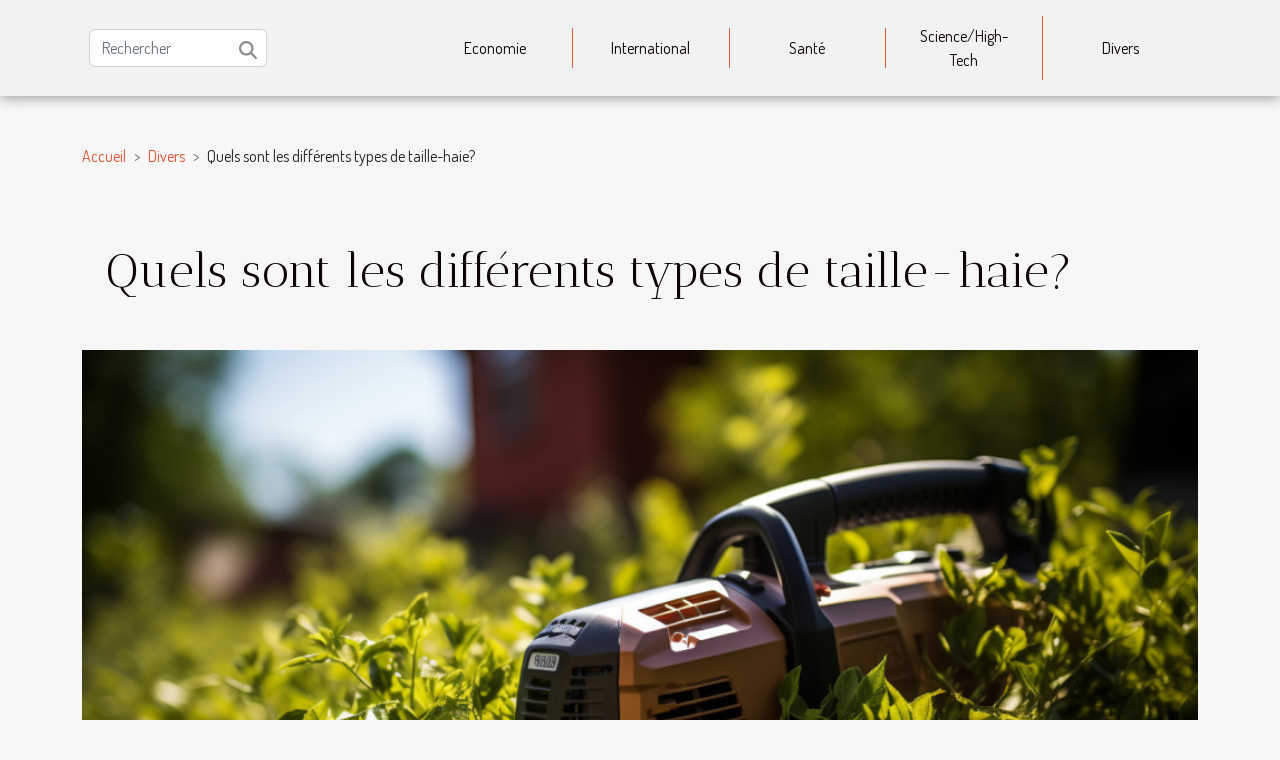

--- FILE ---
content_type: text/html; charset=UTF-8
request_url: https://www.georgeschatelain.com/quels-sont-les-differents-types-de-taille-haie/
body_size: 11363
content:
<!DOCTYPE html>
    <html lang="fr">
<head>
    <meta charset="utf-8">
    <title>Quels sont les différents types de taille-haie?  - www.georgeschatelain.com</title>
<meta name="description" content="">

<meta name="robots" content="index,follow" />
<link rel="icon" type="image/png" href="/favicon.png" />
    <meta name="viewport" content="width=device-width, initial-scale=1">
    <link rel="stylesheet" href="/css/style2.css">
</head>
<body>
    <header>
    <div class="container-fluid d-flex justify-content-center">
        <nav class="navbar container navbar-expand-xl m-0 pt-3 pb-3">
            <div class="container-fluid">
                <button class="navbar-toggler" type="button" data-bs-toggle="collapse" data-bs-target="#navbarSupportedContent" aria-controls="navbarSupportedContent" aria-expanded="false" aria-label="Toggle navigation">
                    <svg xmlns="http://www.w3.org/2000/svg" fill="currentColor" class="bi bi-list" viewBox="0 0 16 16">
                        <path fill-rule="evenodd" d="M2.5 12a.5.5 0 0 1 .5-.5h10a.5.5 0 0 1 0 1H3a.5.5 0 0 1-.5-.5m0-4a.5.5 0 0 1 .5-.5h10a.5.5 0 0 1 0 1H3a.5.5 0 0 1-.5-.5m0-4a.5.5 0 0 1 .5-.5h10a.5.5 0 0 1 0 1H3a.5.5 0 0 1-.5-.5"></path>
                    </svg>
                </button>
                <div class="collapse navbar-collapse" id="navbarSupportedContent">
                    <form class="d-flex" role="search" method="get" action="/search">
    <input type="search" class="form-control"  name="q" placeholder="Rechercher" aria-label="Rechercher"  pattern=".*\S.*" required>
    <button type="submit" class="btn">
        <svg xmlns="http://www.w3.org/2000/svg" width="18px" height="18px" fill="currentColor" viewBox="0 0 512 512">
                    <path d="M416 208c0 45.9-14.9 88.3-40 122.7L502.6 457.4c12.5 12.5 12.5 32.8 0 45.3s-32.8 12.5-45.3 0L330.7 376c-34.4 25.2-76.8 40-122.7 40C93.1 416 0 322.9 0 208S93.1 0 208 0S416 93.1 416 208zM208 352a144 144 0 1 0 0-288 144 144 0 1 0 0 288z"/>
                </svg>
    </button>
</form>
                    <ul class="navbar-nav">
                                                    <li class="nav-item">
    <a href="/economie" class="nav-link">Economie</a>
    </li>
                                    <li class="nav-item">
    <a href="/international" class="nav-link">International</a>
    </li>
                                    <li class="nav-item">
    <a href="/sante" class="nav-link">Santé</a>
    </li>
                                    <li class="nav-item">
    <a href="/sciencehigh-tech" class="nav-link">Science/High-Tech</a>
    </li>
                                    <li class="nav-item">
    <a href="/divers" class="nav-link">Divers</a>
    </li>
                            </ul>
                </div>
            </div>
        </nav>
    </div> 
</header>
<div class="container">
        <nav aria-label="breadcrumb"
               style="--bs-breadcrumb-divider: '&gt;';" >
            <ol class="breadcrumb">
                <li class="breadcrumb-item"><a href="/">Accueil</a></li>
                                    <li class="breadcrumb-item  active ">
                        <a href="/divers" title="Divers">Divers</a>                    </li>
                                <li class="breadcrumb-item">
                    Quels sont les différents types de taille-haie?                </li>
            </ol>
        </nav>
    </div>
<div class="container-fluid">
    <main class="container sidebar-right mt-2">
        <div class="row">
            <div>

                                    <h1>
                        Quels sont les différents types de taille-haie?                    </h1>
                
                    <img class="img-fluid" src="/images/quels-sont-les-differents-types-de-taille-haie.jpg" alt="Quels sont les différents types de taille-haie?">            </div>
            <div class="col-md-9 order-1 order-md-2 col-12 main">
                                <article class="container main" ><div><p>Les haies sont des amas de plantes décoratives qui rendent beau un jardin. Néanmoins, elles nécessitent beaucoup d'entretien surtout lorsque les plantes commencent par dépasser. Il faut faire recours dans ces conditions à un taille-haie. Quels sont les différents types disponibles à l'achat ?&nbsp;</p>
<h3>Les taille-haies télescopiques&nbsp;</h3>
<p>Ce sont les outils les plus performants aujourd'hui en matière de jardinage. Ils taillent efficacement les plantes et arbustes en peu de temps. Les taille-haies télescopiques se déclinent aujourd'hui sous plusieurs marques. Pour en savoir plus,&nbsp;<a href="https://artisandubricolage.fr/architecture/">consultez le site</a> suivant. Cet outil est caractérisé par un long tube télescopique qui permet de couvrir une large surface en peu de temps. En outre, cela permet à l'utilisateur de pouvoir tailler en hauteur sans être obligé de constamment faire recours à une échelle ou un échafaudage. Les lames du taille-haie sont conçues en conséquence pour permettre au jardinier de tailler avec précision sans trop de contraintes.&nbsp;</p>
<h3>Les Taille-haies à essence&nbsp;</h3>
<p>Ce modèle est tout aussi performant que les modèles télescopiques à la seule différence qu'ils n'ont pas un long tube. Toutefois, sa puissance est beaucoup plus importante que celle d'une taille-haie standard. Son moteur à essence rallonge aussi considérablement son autonomie. Toutefois, ce taille-haie est très lourd à porter durant l'utilisation. Il n'est pas recommandé de l'utiliser si on a peu de forces dans les bras.&nbsp;</p>
<p>Aussi, il produit beaucoup de bruit. Ces inconvénients ne se retrouvent pas chez un taille-haie fonctionnant avec une batterie. Néanmoins, ce dernier dispose d'un temps d'utilisation réduit en comparaison avec le taille-haie à essence. Pour remédier à ce problème, il est mieux de s'équiper à l'achat d'une batterie de rechange.&nbsp;</p>
<h3>Les Taille-haies manuels&nbsp;</h3>
<p>C'est l'outil le plus basique utilisé pour arranger les haies. Son utilisation demeure efficace en fonction de la dextérité de son utilisateur. C'est pour cette raison qu'il est destiné particulièrement aux professionnels. La taille haie manuelle est en effet une cisaille qui dispose de lame longue de 60 cm. Contrairement aux deux autres catégories de taille-haies, bien qu'il ne soit pas aussi performant, il travaille efficacement peu importe le moment et la saison.&nbsp;</p><div>                    <fieldset><time datetime="2022-09-28 17:39:08">Mercredi 28 septembre 2022 17:39</time>                        <ul>
                    <li><a href="https://www.facebook.com/sharer.php?u=https://www.georgeschatelain.com/quels-sont-les-differents-types-de-taille-haie" rel="nofollow" target="_blank"><i class="social-facebook"></i></a></li>
                    <li><a href="mailto:?subject=Quels sont les différents types de taille-haie?&amp;body=Quels sont les différents types de taille-haie?: https://www.georgeschatelain.com/quels-sont-les-differents-types-de-taille-haie&quot;" rel="nofollow" target="_blank"><i class="social-mail"></i></a></li>
                    <li><a href="https://twitter.com/share?url=https://www.georgeschatelain.com/quels-sont-les-differents-types-de-taille-haie&amp;text=Quels sont les différents types de taille-haie?" rel="nofollow" target="_blank"><i class="social-twitter"></i></a></li>
                    <li><a href="https://www.linkedin.com/shareArticle?url=https://www.georgeschatelain.com/quels-sont-les-differents-types-de-taille-haie&amp;title=Quels sont les différents types de taille-haie?" rel="nofollow" target="_blank"><i class="social-linkedin"></i></a></li>
                    <li><a href="https://api.whatsapp.com/send?text=Quels sont les différents types de taille-haie?&amp;https://www.georgeschatelain.com/quels-sont-les-differents-types-de-taille-haie" rel="nofollow" target="_blank"><i class="social-whatsapp"></i></a></li>
                    <li><a href="https://t.me/share/url?url=https://www.georgeschatelain.com/quels-sont-les-differents-types-de-taille-haie&amp;text=Quels sont les différents types de taille-haie?" rel="nofollow" target="_blank"><i class="social-telegram"></i></a></li>
            </ul></fieldset></article>
            </div>
            <aside class="col-md-3 order-2 order-md-2 col-12 aside-right">
                <div class="list-img-none">
                    <h2>Sur le même sujet</h2>                            <section>
                    <figure><a href="/quels-sont-les-conseils-a-prendre-en-compte-pour-le-dosage-du-cbd" title="Quels sont les conseils à prendre en compte pour le dosage du CBD ?"><img class="img-fluid" src="/images/quels-sont-les-conseils-a-prendre-en-compte-pour-le-dosage-du-cbd.jpeg" alt="Quels sont les conseils à prendre en compte pour le dosage du CBD ?"></a></figure><figcaption>Quels sont les conseils à prendre en compte pour le dosage du CBD ?</figcaption>                    <div>
                                                <h3><a href="/quels-sont-les-conseils-a-prendre-en-compte-pour-le-dosage-du-cbd" title="Quels sont les conseils à prendre en compte pour le dosage du CBD ?">Quels sont les conseils à prendre en compte pour le dosage du CBD ?</a></h3>                    </div>
                </section>
                            <section>
                    <figure><a href="/livre-broche-livre-relie-et-ebook-ce-quil-faut-connaitre" title="Livre broché, livre relié et ebook : ce qu’il faut connaître ?"><img class="img-fluid" src="/images/livre-broche-livre-relie-et-ebook-ce-quil-faut-connaitre.jpeg" alt="Livre broché, livre relié et ebook : ce qu’il faut connaître ?"></a></figure><figcaption>Livre broché, livre relié et ebook : ce qu’il faut connaître ?</figcaption>                    <div>
                                                <h3><a href="/livre-broche-livre-relie-et-ebook-ce-quil-faut-connaitre" title="Livre broché, livre relié et ebook : ce qu’il faut connaître ?">Livre broché, livre relié et ebook : ce qu’il faut connaître ?</a></h3>                    </div>
                </section>
                            <section>
                    <figure><a href="/quel-role-joue-le-magazine-des-assurances" title="Quel rôle joue le magazine des assurances?"><img class="img-fluid" src="/images/quel-role-joue-le-magazine-des-assurances.jpg" alt="Quel rôle joue le magazine des assurances?"></a></figure><figcaption>Quel rôle joue le magazine des assurances?</figcaption>                    <div>
                                                <h3><a href="/quel-role-joue-le-magazine-des-assurances" title="Quel rôle joue le magazine des assurances?">Quel rôle joue le magazine des assurances?</a></h3>                    </div>
                </section>
                            <section>
                    <figure><a href="/quel-type-de-bois-choisir-pour-un-cadre" title="Quel type de bois choisir pour un cadre ?"><img class="img-fluid" src="/images/quel-type-de-bois-choisir-pour-un-cadre.jpg" alt="Quel type de bois choisir pour un cadre ?"></a></figure><figcaption>Quel type de bois choisir pour un cadre ?</figcaption>                    <div>
                                                <h3><a href="/quel-type-de-bois-choisir-pour-un-cadre" title="Quel type de bois choisir pour un cadre ?">Quel type de bois choisir pour un cadre ?</a></h3>                    </div>
                </section>
                            <section>
                    <figure><a href="/comment-determiner-le-cout-de-son-assurance-automobile" title="Comment déterminer le coût de son assurance automobile ?"><img class="img-fluid" src="/images/comment-determiner-le-cout-de-son-assurance-automobile.jpeg" alt="Comment déterminer le coût de son assurance automobile ?"></a></figure><figcaption>Comment déterminer le coût de son assurance automobile ?</figcaption>                    <div>
                                                <h3><a href="/comment-determiner-le-cout-de-son-assurance-automobile" title="Comment déterminer le coût de son assurance automobile ?">Comment déterminer le coût de son assurance automobile ?</a></h3>                    </div>
                </section>
                                    </div>
            </aside>
        </div>

        <section class="newest-list">
        <div class="container">
                        <h2>Similaire</h2>
            <div class="row">
                                    <div class="col-12 col-md-4">
                        <figure><a href="/comment-choisir-un-sac-a-dos-elegant-et-fonctionnel-pour-chaque-occasion" title="Comment choisir un sac à dos élégant et fonctionnel pour chaque occasion ?"><img class="img-fluid" src="/images/comment-choisir-un-sac-a-dos-elegant-et-fonctionnel-pour-chaque-occasion.jpg" alt="Comment choisir un sac à dos élégant et fonctionnel pour chaque occasion ?"></a></figure><figcaption>Comment choisir un sac à dos élégant et fonctionnel pour chaque occasion ?</figcaption>                        <div>
                                                    </div>
                        <h4><a href="/comment-choisir-un-sac-a-dos-elegant-et-fonctionnel-pour-chaque-occasion" title="Comment choisir un sac à dos élégant et fonctionnel pour chaque occasion ?">Comment choisir un sac à dos élégant et fonctionnel pour chaque occasion ?</a></h4>                        <time datetime="2026-01-19 09:32:03">Lundi 19 janvier 2026 09:32</time>                        <div>
Le choix d’un sac à dos n’est jamais anodin. Entre style, praticité et adaptabilité, trouver le...</div>                    </div>
                                    <div class="col-12 col-md-4">
                        <figure><a href="/comment-choisir-sa-moto-ecole-pour-une-formation-efficace" title="Comment choisir sa moto-école pour une formation efficace ?"><img class="img-fluid" src="/images/comment-choisir-sa-moto-ecole-pour-une-formation-efficace.jpg" alt="Comment choisir sa moto-école pour une formation efficace ?"></a></figure><figcaption>Comment choisir sa moto-école pour une formation efficace ?</figcaption>                        <div>
                                                    </div>
                        <h4><a href="/comment-choisir-sa-moto-ecole-pour-une-formation-efficace" title="Comment choisir sa moto-école pour une formation efficace ?">Comment choisir sa moto-école pour une formation efficace ?</a></h4>                        <time datetime="2025-12-22 01:22:07">Lundi 22 décembre 2025 01:22</time>                        <div>
Lorsqu'il s'agit d'apprendre à conduire une moto, choisir sa moto-école revêt une grande...</div>                    </div>
                                    <div class="col-12 col-md-4">
                        <figure><a href="/comment-choisir-le-parfum-qui-reflete-votre-personnalite" title="Comment choisir le parfum qui reflète votre personnalité?"><img class="img-fluid" src="/images/comment-choisir-le-parfum-qui-reflete-votre-personnalite.jpeg" alt="Comment choisir le parfum qui reflète votre personnalité?"></a></figure><figcaption>Comment choisir le parfum qui reflète votre personnalité?</figcaption>                        <div>
                                                    </div>
                        <h4><a href="/comment-choisir-le-parfum-qui-reflete-votre-personnalite" title="Comment choisir le parfum qui reflète votre personnalité?">Comment choisir le parfum qui reflète votre personnalité?</a></h4>                        <time datetime="2025-12-10 03:40:10">Mercredi 10 décembre 2025 03:40</time>                        <div>
Trouver le parfum qui correspond parfaitement à sa personnalité est un véritable art, mêlant...</div>                    </div>
                                    <div class="col-12 col-md-4">
                        <figure><a href="/optimiser-lespace-dans-les-petites-cuisines-astuces-et-conseils" title="Optimiser l&#039;espace dans les petites cuisines : astuces et conseils"><img class="img-fluid" src="/images/optimiser-lespace-dans-les-petites-cuisines-astuces-et-conseils.jpg" alt="Optimiser l&#039;espace dans les petites cuisines : astuces et conseils"></a></figure><figcaption>Optimiser l'espace dans les petites cuisines : astuces et conseils</figcaption>                        <div>
                                                    </div>
                        <h4><a href="/optimiser-lespace-dans-les-petites-cuisines-astuces-et-conseils" title="Optimiser l&#039;espace dans les petites cuisines : astuces et conseils">Optimiser l'espace dans les petites cuisines : astuces et conseils</a></h4>                        <time datetime="2025-09-21 00:56:06">Dimanche 21 septembre 2025 00:56</time>                        <div>
Optimiser l'espace dans une petite cuisine peut sembler être un véritable défi. Toutefois, avec...</div>                    </div>
                                    <div class="col-12 col-md-4">
                        <figure><a href="/comment-transformer-votre-manucure-avec-des-autocollants-pour-ongles" title="Comment transformer votre manucure avec des autocollants pour ongles ?"><img class="img-fluid" src="/images/comment-transformer-votre-manucure-avec-des-autocollants-pour-ongles.jpeg" alt="Comment transformer votre manucure avec des autocollants pour ongles ?"></a></figure><figcaption>Comment transformer votre manucure avec des autocollants pour ongles ?</figcaption>                        <div>
                                                    </div>
                        <h4><a href="/comment-transformer-votre-manucure-avec-des-autocollants-pour-ongles" title="Comment transformer votre manucure avec des autocollants pour ongles ?">Comment transformer votre manucure avec des autocollants pour ongles ?</a></h4>                        <time datetime="2025-07-10 00:22:04">Jeudi 10 juillet 2025 00:22</time>                        <div>Envie de sublimer votre manucure sans passer des heures chez l’esthéticienne ? Découvrez comment...</div>                    </div>
                                    <div class="col-12 col-md-4">
                        <figure><a href="/explorer-les-mondes-riches-disekai-a-travers-les-echecs-strategiques" title="Explorer les mondes riches d&#039;Isekai à travers les échecs stratégiques"><img class="img-fluid" src="/images/explorer-les-mondes-riches-disekai-a-travers-les-echecs-strategiques.jpg" alt="Explorer les mondes riches d&#039;Isekai à travers les échecs stratégiques"></a></figure><figcaption>Explorer les mondes riches d'Isekai à travers les échecs stratégiques</figcaption>                        <div>
                                                    </div>
                        <h4><a href="/explorer-les-mondes-riches-disekai-a-travers-les-echecs-strategiques" title="Explorer les mondes riches d&#039;Isekai à travers les échecs stratégiques">Explorer les mondes riches d'Isekai à travers les échecs stratégiques</a></h4>                        <time datetime="2025-06-15 02:24:09">Dimanche 15 juin 2025 02:24</time>                        <div>
Plongez dans l’univers fascinant des mondes d’Isekai, là où la stratégie se mêle à la magie et à...</div>                    </div>
                                    <div class="col-12 col-md-4">
                        <figure><a href="/comment-les-horaires-de-messes-influencent-la-vie-quotidienne" title="Comment les horaires de messes influencent la vie quotidienne"><img class="img-fluid" src="/images/comment-les-horaires-de-messes-influencent-la-vie-quotidienne.jpeg" alt="Comment les horaires de messes influencent la vie quotidienne"></a></figure><figcaption>Comment les horaires de messes influencent la vie quotidienne</figcaption>                        <div>
                                                    </div>
                        <h4><a href="/comment-les-horaires-de-messes-influencent-la-vie-quotidienne" title="Comment les horaires de messes influencent la vie quotidienne">Comment les horaires de messes influencent la vie quotidienne</a></h4>                        <time datetime="2025-03-29 01:20:05">Samedi 29 mars 2025 01:20</time>                        <div>
La messe joue un rôle central dans la vie de nombreux croyants, structurant leur quotidien au...</div>                    </div>
                                    <div class="col-12 col-md-4">
                        <figure><a href="/exploration-du-style-steampunk-secrets-pour-debutants" title="Exploration du style steampunk : secrets pour débutants"><img class="img-fluid" src="/images/exploration-du-style-steampunk-secrets-pour-debutants.jpg" alt="Exploration du style steampunk : secrets pour débutants"></a></figure><figcaption>Exploration du style steampunk : secrets pour débutants</figcaption>                        <div>
                                                    </div>
                        <h4><a href="/exploration-du-style-steampunk-secrets-pour-debutants" title="Exploration du style steampunk : secrets pour débutants">Exploration du style steampunk : secrets pour débutants</a></h4>                        <time datetime="2025-02-28 09:04:06">Vendredi 28 février 2025 09:04</time>                        <div>
Plongez dans l'univers fascinant du steampunk, où la révolution industrielle rencontre...</div>                    </div>
                                    <div class="col-12 col-md-4">
                        <figure><a href="/comment-choisir-la-bonne-taille-de-structure-gonflable-pour-votre-evenement" title="Comment choisir la bonne taille de structure gonflable pour votre événement"><img class="img-fluid" src="/images/comment-choisir-la-bonne-taille-de-structure-gonflable-pour-votre-evenement.jpeg" alt="Comment choisir la bonne taille de structure gonflable pour votre événement"></a></figure><figcaption>Comment choisir la bonne taille de structure gonflable pour votre événement</figcaption>                        <div>
                                                    </div>
                        <h4><a href="/comment-choisir-la-bonne-taille-de-structure-gonflable-pour-votre-evenement" title="Comment choisir la bonne taille de structure gonflable pour votre événement">Comment choisir la bonne taille de structure gonflable pour votre événement</a></h4>                        <time datetime="2024-12-01 00:26:07">Dimanche 1 décembre 2024 00:26</time>                        <div>
Lorsqu'il s'agit d'organiser un événement mémorable, la taille de la structure gonflable peut...</div>                    </div>
                                    <div class="col-12 col-md-4">
                        <figure><a href="/comment-choisir-une-amethyste-de-qualite-pour-ses-bijoux" title="Comment choisir une améthyste de qualité pour ses bijoux"><img class="img-fluid" src="/images/comment-choisir-une-amethyste-de-qualite-pour-ses-bijoux.jpeg" alt="Comment choisir une améthyste de qualité pour ses bijoux"></a></figure><figcaption>Comment choisir une améthyste de qualité pour ses bijoux</figcaption>                        <div>
                                                    </div>
                        <h4><a href="/comment-choisir-une-amethyste-de-qualite-pour-ses-bijoux" title="Comment choisir une améthyste de qualité pour ses bijoux">Comment choisir une améthyste de qualité pour ses bijoux</a></h4>                        <time datetime="2024-09-17 00:44:03">Mardi 17 septembre 2024 00:44</time>                        <div>
L'améthyste, une pierre précieuse aussi captivante par sa couleur que par sa richesse historique,...</div>                    </div>
                                    <div class="col-12 col-md-4">
                        <figure><a href="/comment-preparer-du-kebab-chez-vous" title="Comment préparer du kebab chez vous ?"><img class="img-fluid" src="/images/comment-preparer-du-kebab-chez-vous.jpeg" alt="Comment préparer du kebab chez vous ?"></a></figure><figcaption>Comment préparer du kebab chez vous ?</figcaption>                        <div>
                                                    </div>
                        <h4><a href="/comment-preparer-du-kebab-chez-vous" title="Comment préparer du kebab chez vous ?">Comment préparer du kebab chez vous ?</a></h4>                        <time datetime="2023-10-30 16:15:45">Lundi 30 octobre 2023 16:15</time>                        <div>Le kebab est un plat à base de viande grillée, coupée en fines lamelles qui est apprécié par bon...</div>                    </div>
                                    <div class="col-12 col-md-4">
                        <figure><a href="/la-randonnee-quelle-est-son-importanc" title="La randonnée, qu’elle est son importance ?"><img class="img-fluid" src="/images/la-randonnee-quelle-est-son-importance.jpg" alt="La randonnée, qu’elle est son importance ?"></a></figure><figcaption>La randonnée, qu’elle est son importance ?</figcaption>                        <div>
                                                    </div>
                        <h4><a href="/la-randonnee-quelle-est-son-importanc" title="La randonnée, qu’elle est son importance ?">La randonnée, qu’elle est son importance ?</a></h4>                        <time datetime="2023-10-30 16:15:43">Lundi 30 octobre 2023 16:15</time>                        <div>Il est constaté de plus en plus que plusieurs Français font des randonnées. Ceci permet d’avoir...</div>                    </div>
                                    <div class="col-12 col-md-4">
                        <figure><a href="/pourquoi-se-mettre-a-le-cigarett" title="Pourquoi se mettre à l’e-cigarette ?"><img class="img-fluid" src="/images/pourquoi-se-mettre-a-le-cigarette.jpg" alt="Pourquoi se mettre à l’e-cigarette ?"></a></figure><figcaption>Pourquoi se mettre à l’e-cigarette ?</figcaption>                        <div>
                                                    </div>
                        <h4><a href="/pourquoi-se-mettre-a-le-cigarett" title="Pourquoi se mettre à l’e-cigarette ?">Pourquoi se mettre à l’e-cigarette ?</a></h4>                        <time datetime="2023-10-30 16:15:43">Lundi 30 octobre 2023 16:15</time>                        <div>S’il y a bien un secteur qui est aujourd’hui en plein essor, c’est bien celui de la production et...</div>                    </div>
                                    <div class="col-12 col-md-4">
                        <figure><a href="/une-valise-de-qualite-a-moindre-cout" title="Une valise de qualité à moindre coût ?"><img class="img-fluid" src="/images/une-valise-de-qualite-a-moindre-cout.jpeg" alt="Une valise de qualité à moindre coût ?"></a></figure><figcaption>Une valise de qualité à moindre coût ?</figcaption>                        <div>
                                                    </div>
                        <h4><a href="/une-valise-de-qualite-a-moindre-cout" title="Une valise de qualité à moindre coût ?">Une valise de qualité à moindre coût ?</a></h4>                        <time datetime="2023-10-30 16:15:39">Lundi 30 octobre 2023 16:15</time>                        <div>Vous êtes prêt pour un voyage et vous constatez, à la dernière minute, que votre valise est...</div>                    </div>
                                    <div class="col-12 col-md-4">
                        <figure><a href="/que-dire-des-criteres-de-choix-dune-camera-de-surveillanc" title="Que dire des critères de choix d’une caméra de surveillance ?"><img class="img-fluid" src="/images/que-dire-des-criteres-de-choix-dune-camera-de-surveillance.jpeg" alt="Que dire des critères de choix d’une caméra de surveillance ?"></a></figure><figcaption>Que dire des critères de choix d’une caméra de surveillance ?</figcaption>                        <div>
                                                    </div>
                        <h4><a href="/que-dire-des-criteres-de-choix-dune-camera-de-surveillanc" title="Que dire des critères de choix d’une caméra de surveillance ?">Que dire des critères de choix d’une caméra de surveillance ?</a></h4>                        <time datetime="2023-10-30 16:15:36">Lundi 30 octobre 2023 16:15</time>                        <div>Bien qu’une caméra de surveillance procure de nombreux avantages et est d’une importance capitale...</div>                    </div>
                                    <div class="col-12 col-md-4">
                        <figure><a href="/bourse-comment-sont-imposes-les-dividendes" title="Bourse : comment sont imposés les dividendes ?"><img class="img-fluid" src="/images/bourse-comment-sont-imposes-les-dividendes.jpg" alt="Bourse : comment sont imposés les dividendes ?"></a></figure><figcaption>Bourse : comment sont imposés les dividendes ?</figcaption>                        <div>
                                                    </div>
                        <h4><a href="/bourse-comment-sont-imposes-les-dividendes" title="Bourse : comment sont imposés les dividendes ?">Bourse : comment sont imposés les dividendes ?</a></h4>                        <time datetime="2023-10-30 16:15:35">Lundi 30 octobre 2023 16:15</time>                        <div>Vous êtes associé ou actionnaire. Vous venez d’achever un trimestre ou mener à terme une activité....</div>                    </div>
                                    <div class="col-12 col-md-4">
                        <figure><a href="/pourquoi-opter-pour-des-stickers-muraux" title="Pourquoi opter pour des stickers muraux ?"><img class="img-fluid" src="/images/pourquoi-opter-pour-des-stickers-muraux.jpeg" alt="Pourquoi opter pour des stickers muraux ?"></a></figure><figcaption>Pourquoi opter pour des stickers muraux ?</figcaption>                        <div>
                                                    </div>
                        <h4><a href="/pourquoi-opter-pour-des-stickers-muraux" title="Pourquoi opter pour des stickers muraux ?">Pourquoi opter pour des stickers muraux ?</a></h4>                        <time datetime="2023-10-30 16:15:34">Lundi 30 octobre 2023 16:15</time>                        <div>Se sentir bien chez soi est une chose que souhaite tout individu. Nous voulons toujours disposer...</div>                    </div>
                                    <div class="col-12 col-md-4">
                        <figure><a href="/comment-entretenir-sa-tronconneus" title="Comment entretenir sa tronçonneuse ?"><img class="img-fluid" src="/images/comment-entretenir-sa-tronconneuse.jpeg" alt="Comment entretenir sa tronçonneuse ?"></a></figure><figcaption>Comment entretenir sa tronçonneuse ?</figcaption>                        <div>
                                                    </div>
                        <h4><a href="/comment-entretenir-sa-tronconneus" title="Comment entretenir sa tronçonneuse ?">Comment entretenir sa tronçonneuse ?</a></h4>                        <time datetime="2023-10-30 16:15:33">Lundi 30 octobre 2023 16:15</time>                        <div>Comme tout autre outil servant à accomplir une tâche, il est important d’entretenir votre...</div>                    </div>
                                    <div class="col-12 col-md-4">
                        <figure><a href="/les-ecoulements-du-nez-quelles-sont-les-causes-et-comment-traiter" title="Les écoulements du nez : quelles sont les causes et comment traiter ?"><img class="img-fluid" src="/images/les-ecoulements-du-nez-quelles-sont-les-causes-et-comment-traiter.jpg" alt="Les écoulements du nez : quelles sont les causes et comment traiter ?"></a></figure><figcaption>Les écoulements du nez : quelles sont les causes et comment traiter ?</figcaption>                        <div>
                                                    </div>
                        <h4><a href="/les-ecoulements-du-nez-quelles-sont-les-causes-et-comment-traiter" title="Les écoulements du nez : quelles sont les causes et comment traiter ?">Les écoulements du nez : quelles sont les causes et comment traiter ?</a></h4>                        <time datetime="2023-10-30 16:15:32">Lundi 30 octobre 2023 16:15</time>                        <div>La rhinorrhée, communément appelée écoulement nasal ou bien « nez qui coule » est un mal qui se...</div>                    </div>
                                    <div class="col-12 col-md-4">
                        <figure><a href="/quels-sont-les-differents-types-de-jouets-en-bois" title="Quels sont les différents types de jouets en bois ?"><img class="img-fluid" src="/images/quels-sont-les-differents-types-de-jouets-en-bois.jpeg" alt="Quels sont les différents types de jouets en bois ?"></a></figure><figcaption>Quels sont les différents types de jouets en bois ?</figcaption>                        <div>
                                                    </div>
                        <h4><a href="/quels-sont-les-differents-types-de-jouets-en-bois" title="Quels sont les différents types de jouets en bois ?">Quels sont les différents types de jouets en bois ?</a></h4>                        <time datetime="2023-10-30 16:15:32">Lundi 30 octobre 2023 16:15</time>                        <div>Dès le bas âge de l’enfant, les parents pensent déjà à éveiller sa conscience en lui apportant des...</div>                    </div>
                                    <div class="col-12 col-md-4">
                        <figure><a href="/que-faut-il-savoir-sur-les-meilleurs-sites-de-voyance-en-ligne-gratuit" title="Que faut-il savoir sur les meilleurs sites de voyance en ligne gratuite ?"><img class="img-fluid" src="/images/que-faut-il-savoir-sur-les-meilleurs-sites-de-voyance-en-ligne-gratuite.jpg" alt="Que faut-il savoir sur les meilleurs sites de voyance en ligne gratuite ?"></a></figure><figcaption>Que faut-il savoir sur les meilleurs sites de voyance en ligne gratuite ?</figcaption>                        <div>
                                                    </div>
                        <h4><a href="/que-faut-il-savoir-sur-les-meilleurs-sites-de-voyance-en-ligne-gratuit" title="Que faut-il savoir sur les meilleurs sites de voyance en ligne gratuite ?">Que faut-il savoir sur les meilleurs sites de voyance en ligne gratuite ?</a></h4>                        <time datetime="2023-10-30 16:15:31">Lundi 30 octobre 2023 16:15</time>                        <div>Il est aujourd’hui et plus que jamais possible d’explorer l’avenir en obtenant des réponses...</div>                    </div>
                                    <div class="col-12 col-md-4">
                        <figure><a href="/combien-coute-une-intervention-de-chirurgie-esthetique-au-chu" title="Combien coûte une intervention de chirurgie esthétique au CHU ?"><img class="img-fluid" src="/images/combien-coute-une-intervention-de-chirurgie-esthetique-au-chu.jpeg" alt="Combien coûte une intervention de chirurgie esthétique au CHU ?"></a></figure><figcaption>Combien coûte une intervention de chirurgie esthétique au CHU ?</figcaption>                        <div>
                                                    </div>
                        <h4><a href="/combien-coute-une-intervention-de-chirurgie-esthetique-au-chu" title="Combien coûte une intervention de chirurgie esthétique au CHU ?">Combien coûte une intervention de chirurgie esthétique au CHU ?</a></h4>                        <time datetime="2023-10-30 16:15:30">Lundi 30 octobre 2023 16:15</time>                        <div>Aujourd’hui, il n’est plus à démontrer que le domaine médical a connu une évolution remarquable...</div>                    </div>
                                    <div class="col-12 col-md-4">
                        <figure><a href="/que-savoir-du-serviettage-pour-la-personnalisation-des-meubles" title="Que savoir du serviettage pour la personnalisation des meubles ?"><img class="img-fluid" src="/images/que-savoir-du-serviettage-pour-la-personnalisation-des-meubles.jpg" alt="Que savoir du serviettage pour la personnalisation des meubles ?"></a></figure><figcaption>Que savoir du serviettage pour la personnalisation des meubles ?</figcaption>                        <div>
                                                    </div>
                        <h4><a href="/que-savoir-du-serviettage-pour-la-personnalisation-des-meubles" title="Que savoir du serviettage pour la personnalisation des meubles ?">Que savoir du serviettage pour la personnalisation des meubles ?</a></h4>                        <time datetime="2023-10-30 16:15:27">Lundi 30 octobre 2023 16:15</time>                        <div>Il existe aujourd’hui la possibilité de personnaliser divers objets, mais également les meubles de...</div>                    </div>
                                    <div class="col-12 col-md-4">
                        <figure><a href="/quen-est-il-de-la-sante-diris-mittenaer" title="Qu’en est-il de la santé d’Iris Mittenaere ?"><img class="img-fluid" src="/images/quen-est-il-de-la-sante-diris-mittenaere.jpeg" alt="Qu’en est-il de la santé d’Iris Mittenaere ?"></a></figure><figcaption>Qu’en est-il de la santé d’Iris Mittenaere ?</figcaption>                        <div>
                                                    </div>
                        <h4><a href="/quen-est-il-de-la-sante-diris-mittenaer" title="Qu’en est-il de la santé d’Iris Mittenaere ?">Qu’en est-il de la santé d’Iris Mittenaere ?</a></h4>                        <time datetime="2023-10-30 16:15:23">Lundi 30 octobre 2023 16:15</time>                        <div>Les fans de Iris sont impatients d’avoir des infos à propos de leur idole. Nous allons vous en...</div>                    </div>
                                    <div class="col-12 col-md-4">
                        <figure><a href="/parking-a-venise-les-bons-plans-pour-se-garer" title="Parking à Venise : Les bons plans pour se garer"><img class="img-fluid" src="/images/parking-a-venise-les-bons-plans-pour-se-garer.jpeg" alt="Parking à Venise : Les bons plans pour se garer"></a></figure><figcaption>Parking à Venise : Les bons plans pour se garer</figcaption>                        <div>
                                                    </div>
                        <h4><a href="/parking-a-venise-les-bons-plans-pour-se-garer" title="Parking à Venise : Les bons plans pour se garer">Parking à Venise : Les bons plans pour se garer</a></h4>                        <time datetime="2023-07-17 13:08:03">Lundi 17 juillet 2023 13:08</time>                        <div>Vous avez prévu de visiter Venise en voiture et vous vous demandez où vous garer ? Trouver une...</div>                    </div>
                                    <div class="col-12 col-md-4">
                        <figure><a href="/pourquoi-avoir-un-systeme-de-surveillance-video" title="Pourquoi avoir un système de surveillance vidéo ?"><img class="img-fluid" src="/images/pourquoi-avoir-un-systeme-de-surveillance-video.jpg" alt="Pourquoi avoir un système de surveillance vidéo ?"></a></figure><figcaption>Pourquoi avoir un système de surveillance vidéo ?</figcaption>                        <div>
                                                    </div>
                        <h4><a href="/pourquoi-avoir-un-systeme-de-surveillance-video" title="Pourquoi avoir un système de surveillance vidéo ?">Pourquoi avoir un système de surveillance vidéo ?</a></h4>                        <time datetime="2023-06-30 22:20:02">Vendredi 30 juin 2023 22:20</time>                        <div>Dans les boutiques de vente d’articles et de vivres de toute sorte, le vol est fréquent. Pour...</div>                    </div>
                                    <div class="col-12 col-md-4">
                        <figure><a href="/comment-choisir-la-couleur-parfaite-pour-la-peinture-de-votre-chambre" title="Comment choisir la couleur parfaite pour la peinture de votre chambre ?"><img class="img-fluid" src="/images/comment-choisir-la-couleur-parfaite-pour-la-peinture-de-votre-chambre.jpeg" alt="Comment choisir la couleur parfaite pour la peinture de votre chambre ?"></a></figure><figcaption>Comment choisir la couleur parfaite pour la peinture de votre chambre ?</figcaption>                        <div>
                                                    </div>
                        <h4><a href="/comment-choisir-la-couleur-parfaite-pour-la-peinture-de-votre-chambre" title="Comment choisir la couleur parfaite pour la peinture de votre chambre ?">Comment choisir la couleur parfaite pour la peinture de votre chambre ?</a></h4>                        <time datetime="2023-06-19 03:52:02">Lundi 19 juin 2023 03:52</time>                        <div>Choisir la bonne couleur de peinture pour votre salon ou une pièce de votre maison peut être un...</div>                    </div>
                                    <div class="col-12 col-md-4">
                        <figure><a href="/quelles-sont-les-raisons-pour-lesquelles-on-dit-de-realiser-un-audit-energetique-pour-sa-maison" title="Quelles sont les raisons pour lesquelles on-dit de réaliser un audit énergétique pour sa maison ?"><img class="img-fluid" src="/images/quelles-sont-les-raisons-pour-lesquelles-on-dit-de-realiser-un-audit-energetique-pour-sa-maison.jpeg" alt="Quelles sont les raisons pour lesquelles on-dit de réaliser un audit énergétique pour sa maison ?"></a></figure><figcaption>Quelles sont les raisons pour lesquelles on-dit de réaliser un audit énergétique pour sa maison ?</figcaption>                        <div>
                                                    </div>
                        <h4><a href="/quelles-sont-les-raisons-pour-lesquelles-on-dit-de-realiser-un-audit-energetique-pour-sa-maison" title="Quelles sont les raisons pour lesquelles on-dit de réaliser un audit énergétique pour sa maison ?">Quelles sont les raisons pour lesquelles on-dit de réaliser un audit énergétique pour sa maison ?</a></h4>                        <time datetime="2023-06-03 02:14:02">Samedi 3 juin 2023 02:14</time>                        <div>L'audit énergétique est un domaine d'analyse très rentable pour les bâtiments. Il est utilisé...</div>                    </div>
                                    <div class="col-12 col-md-4">
                        <figure><a href="/5-faits-fascinants-sur-lintelligence-des-animaux" title="5 faits fascinants sur l’intelligence des animaux"><img class="img-fluid" src="/images/5-faits-fascinants-sur-lintelligence-des-animaux.jpeg" alt="5 faits fascinants sur l’intelligence des animaux"></a></figure><figcaption>5 faits fascinants sur l’intelligence des animaux</figcaption>                        <div>
                                                    </div>
                        <h4><a href="/5-faits-fascinants-sur-lintelligence-des-animaux" title="5 faits fascinants sur l’intelligence des animaux">5 faits fascinants sur l’intelligence des animaux</a></h4>                        <time datetime="2023-05-12 03:06:02">Vendredi 12 mai 2023 03:06</time>                        <div>L'intelligence animale est un sujet fascinant qui suscite beaucoup d'intérêt et de curiosité chez...</div>                    </div>
                                    <div class="col-12 col-md-4">
                        <figure><a href="/quels-sont-les-avantages-de-la-livraison-de-courses-a-domicile" title="Quels sont les avantages de la livraison de courses à domicile ?"><img class="img-fluid" src="/images/quels-sont-les-avantages-de-la-livraison-de-courses-a-domicile.jpeg" alt="Quels sont les avantages de la livraison de courses à domicile ?"></a></figure><figcaption>Quels sont les avantages de la livraison de courses à domicile ?</figcaption>                        <div>
                                                    </div>
                        <h4><a href="/quels-sont-les-avantages-de-la-livraison-de-courses-a-domicile" title="Quels sont les avantages de la livraison de courses à domicile ?">Quels sont les avantages de la livraison de courses à domicile ?</a></h4>                        <time datetime="2023-04-02 02:06:01">Dimanche 2 avril 2023 02:06</time>                        <div>La livraison de courses à domicile est devenue une pratique courante dans notre vie quotidienne....</div>                    </div>
                                    <div class="col-12 col-md-4">
                        <figure><a href="/comment-ameliorer-sa-diction-chez-soi" title="Comment améliorer sa diction chez soi ?"><img class="img-fluid" src="/images/comment-ameliorer-sa-diction-chez-soi.jpg" alt="Comment améliorer sa diction chez soi ?"></a></figure><figcaption>Comment améliorer sa diction chez soi ?</figcaption>                        <div>
                                                    </div>
                        <h4><a href="/comment-ameliorer-sa-diction-chez-soi" title="Comment améliorer sa diction chez soi ?">Comment améliorer sa diction chez soi ?</a></h4>                        <time datetime="2023-03-22 23:48:02">Mercredi 22 mars 2023 23:48</time>                        <div>La diction est la façon dont nous prononçons les mots et parlons clairement. C'est un aspect...</div>                    </div>
                                    <div class="col-12 col-md-4">
                        <figure><a href="/comment-choisir-une-chaise-gamer-de-bureau-facilement" title="Comment choisir une chaise gamer de bureau facilement ?"><img class="img-fluid" src="/images/comment-choisir-une-chaise-gamer-de-bureau-facilement.jpeg" alt="Comment choisir une chaise gamer de bureau facilement ?"></a></figure><figcaption>Comment choisir une chaise gamer de bureau facilement ?</figcaption>                        <div>
                                                    </div>
                        <h4><a href="/comment-choisir-une-chaise-gamer-de-bureau-facilement" title="Comment choisir une chaise gamer de bureau facilement ?">Comment choisir une chaise gamer de bureau facilement ?</a></h4>                        <time datetime="2023-02-18 15:02:02">Samedi 18 février 2023 15:02</time>                        <div>Les chaises gamer sont devenues très populaires ces dernières années, et pour cause, elles offrent...</div>                    </div>
                                    <div class="col-12 col-md-4">
                        <figure><a href="/etre-dans-de-beaux-draps-que-faut-il-comprendre-par-cette-expression" title="&quot;Être dans de beaux draps&quot; : que faut-il comprendre par cette expression ?"><img class="img-fluid" src="/images/etre-dans-de-beaux-draps-que-faut-il-comprendre-par-cette-expression.jpg" alt="&quot;Être dans de beaux draps&quot; : que faut-il comprendre par cette expression ?"></a></figure><figcaption>"Être dans de beaux draps" : que faut-il comprendre par cette expression ?</figcaption>                        <div>
                                                    </div>
                        <h4><a href="/etre-dans-de-beaux-draps-que-faut-il-comprendre-par-cette-expression" title="&quot;Être dans de beaux draps&quot; : que faut-il comprendre par cette expression ?">"Être dans de beaux draps" : que faut-il comprendre par cette expression ?</a></h4>                        <time datetime="2023-02-09 08:58:02">Jeudi 9 février 2023 08:58</time>                        <div>L'une des choses qui font de la langue de Molière une langue spéciale est sa richesse. Tellement...</div>                    </div>
                                    <div class="col-12 col-md-4">
                        <figure><a href="/pourquoi-engager-une-gouvernante-de-maison" title="Pourquoi engager une gouvernante de maison ?"><img class="img-fluid" src="/images/pourquoi-engager-une-gouvernante-de-maison.jpeg" alt="Pourquoi engager une gouvernante de maison ?"></a></figure><figcaption>Pourquoi engager une gouvernante de maison ?</figcaption>                        <div>
                                                    </div>
                        <h4><a href="/pourquoi-engager-une-gouvernante-de-maison" title="Pourquoi engager une gouvernante de maison ?">Pourquoi engager une gouvernante de maison ?</a></h4>                        <time datetime="2023-01-28 11:26:02">Samedi 28 janvier 2023 11:26</time>                        <div>Étant parent, il n’est pas aisé de s’occuper de l’éducation des enfants en raison de charges...</div>                    </div>
                                    <div class="col-12 col-md-4">
                        <figure><a href="/pour-quelles-raisons-devez-vous-adopter-une-agence-de-traduction-en-ligne" title="Pour quelles raisons devez-vous adopter une agence de traduction en ligne ?"><img class="img-fluid" src="/images/pour-quelles-raisons-devez-vous-adopter-une-agence-de-traduction-en-ligne.jpg" alt="Pour quelles raisons devez-vous adopter une agence de traduction en ligne ?"></a></figure><figcaption>Pour quelles raisons devez-vous adopter une agence de traduction en ligne ?</figcaption>                        <div>
                                                    </div>
                        <h4><a href="/pour-quelles-raisons-devez-vous-adopter-une-agence-de-traduction-en-ligne" title="Pour quelles raisons devez-vous adopter une agence de traduction en ligne ?">Pour quelles raisons devez-vous adopter une agence de traduction en ligne ?</a></h4>                        <time datetime="2023-01-20 08:50:02">Vendredi 20 janvier 2023 08:50</time>                        <div>Pour mieux développer votre activité et votre entreprise, vous êtes appelé à adopter la méthode du...</div>                    </div>
                                    <div class="col-12 col-md-4">
                        <figure><a href="/quelles-sont-les-nouvelles-regles-dans-une-election-du-cse" title="Quelles sont les nouvelles règles dans une élection du CSE ?"><img class="img-fluid" src="/images/quelles-sont-les-nouvelles-regles-dans-une-election-du-cse.jpeg" alt="Quelles sont les nouvelles règles dans une élection du CSE ?"></a></figure><figcaption>Quelles sont les nouvelles règles dans une élection du CSE ?</figcaption>                        <div>
                                                    </div>
                        <h4><a href="/quelles-sont-les-nouvelles-regles-dans-une-election-du-cse" title="Quelles sont les nouvelles règles dans une élection du CSE ?">Quelles sont les nouvelles règles dans une élection du CSE ?</a></h4>                        <time datetime="2023-01-17 23:56:02">Mardi 17 janvier 2023 23:56</time>                        <div>Selon la loi du code de travail, toute entreprise disposant de plus de 11 salariés doit avoir un...</div>                    </div>
                                    <div class="col-12 col-md-4">
                        <figure><a href="/avec-quoi-peut-on-donner-a-son-exterieur-plus-de-convivialite" title="Avec quoi peut-on donner à son extérieur plus de convivialité ?"><img class="img-fluid" src="/images/avec-quoi-peut-on-donner-a-son-exterieur-plus-de-convivialite.jpg" alt="Avec quoi peut-on donner à son extérieur plus de convivialité ?"></a></figure><figcaption>Avec quoi peut-on donner à son extérieur plus de convivialité ?</figcaption>                        <div>
                                                    </div>
                        <h4><a href="/avec-quoi-peut-on-donner-a-son-exterieur-plus-de-convivialite" title="Avec quoi peut-on donner à son extérieur plus de convivialité ?">Avec quoi peut-on donner à son extérieur plus de convivialité ?</a></h4>                        <time datetime="2023-01-15 16:06:02">Dimanche 15 janvier 2023 16:06</time>                        <div>Après avoir terminé avec la construction de votre maison, pensez à embellir l’extérieur en y...</div>                    </div>
                                    <div class="col-12 col-md-4">
                        <figure><a href="/pourquoi-utiliser-la-pierre-dargent" title="Pourquoi utiliser la pierre d’argent ?"><img class="img-fluid" src="/images/pourquoi-utiliser-la-pierre-dargent.jpg" alt="Pourquoi utiliser la pierre d’argent ?"></a></figure><figcaption>Pourquoi utiliser la pierre d’argent ?</figcaption>                        <div>
                                                    </div>
                        <h4><a href="/pourquoi-utiliser-la-pierre-dargent" title="Pourquoi utiliser la pierre d’argent ?">Pourquoi utiliser la pierre d’argent ?</a></h4>                        <time datetime="2023-01-13 00:26:02">Vendredi 13 janvier 2023 00:26</time>                        <div>Beaucoup de produits naturels sont utilisés pour faire le ménage. Parmi ceux-ci figurent la pierre...</div>                    </div>
                                    <div class="col-12 col-md-4">
                        <figure><a href="/pourquoi-un-portefeuille-est-il-important-pour-lhomme" title="Pourquoi un portefeuille est-il important pour l’homme?"><img class="img-fluid" src="/images/pourquoi-un-portefeuille-est-il-important-pour-lhomme.jpeg" alt="Pourquoi un portefeuille est-il important pour l’homme?"></a></figure><figcaption>Pourquoi un portefeuille est-il important pour l’homme?</figcaption>                        <div>
                                                    </div>
                        <h4><a href="/pourquoi-un-portefeuille-est-il-important-pour-lhomme" title="Pourquoi un portefeuille est-il important pour l’homme?">Pourquoi un portefeuille est-il important pour l’homme?</a></h4>                        <time datetime="2022-12-15 19:08:02">Jeudi 15 décembre 2022 19:08</time>                        <div>Posséder un portefeuille est si important surtout en ce monde ultra-dynamique. Qu’ils soient...</div>                    </div>
                                    <div class="col-12 col-md-4">
                        <figure><a href="/opter-pour-la-planche-a-decouper-en-bois-2-bons-choix" title="Opter pour la planche à découper en bois : 2 bons choix"><img class="img-fluid" src="/images/opter-pour-la-planche-a-decouper-en-bois-2-bons-choix.jpeg" alt="Opter pour la planche à découper en bois : 2 bons choix"></a></figure><figcaption>Opter pour la planche à découper en bois : 2 bons choix</figcaption>                        <div>
                                                    </div>
                        <h4><a href="/opter-pour-la-planche-a-decouper-en-bois-2-bons-choix" title="Opter pour la planche à découper en bois : 2 bons choix">Opter pour la planche à découper en bois : 2 bons choix</a></h4>                        <time datetime="2022-12-13 20:18:02">Mardi 13 décembre 2022 20:18</time>                        <div>Rencontrez-vous de difficulté à choisir une bonne planche à découper parmi tant d’autres&nbsp;?...</div>                    </div>
                                    <div class="col-12 col-md-4">
                        <figure><a href="/que-savoir-sur-la-plaque-vibrante" title="Que savoir sur la plaque vibrante ?"><img class="img-fluid" src="/images/que-savoir-sur-la-plaque-vibrante.jpeg" alt="Que savoir sur la plaque vibrante ?"></a></figure><figcaption>Que savoir sur la plaque vibrante ?</figcaption>                        <div>
                                                    </div>
                        <h4><a href="/que-savoir-sur-la-plaque-vibrante" title="Que savoir sur la plaque vibrante ?">Que savoir sur la plaque vibrante ?</a></h4>                        <time datetime="2022-12-13 19:38:02">Mardi 13 décembre 2022 19:38</time>                        <div>La plaque vibrante&nbsp;est un équipement utilisé sur les chantiers de travaux de voiries, réseaux...</div>                    </div>
                                    <div class="col-12 col-md-4">
                        <figure><a href="/camera-de-surveillance-comment-bien-faire-son-choix" title="Caméra de surveillance : comment bien faire son choix ?"><img class="img-fluid" src="/images/camera-de-surveillance-comment-bien-faire-son-choix.jpeg" alt="Caméra de surveillance : comment bien faire son choix ?"></a></figure><figcaption>Caméra de surveillance : comment bien faire son choix ?</figcaption>                        <div>
                                                    </div>
                        <h4><a href="/camera-de-surveillance-comment-bien-faire-son-choix" title="Caméra de surveillance : comment bien faire son choix ?">Caméra de surveillance : comment bien faire son choix ?</a></h4>                        <time datetime="2022-12-08 10:52:01">Jeudi 8 décembre 2022 10:52</time>                        <div>Le choix d’une caméra de surveillance peut s’avérer compliqué de nos jours au vu de l’évolution de...</div>                    </div>
                                    <div class="col-12 col-md-4">
                        <figure><a href="/quels-sont-les-documents-a-fournir-pour-louer-une-voiture" title="Quels sont les documents à fournir pour louer une voiture ?"><img class="img-fluid" src="/images/quels-sont-les-documents-a-fournir-pour-louer-une-voiture.jpeg" alt="Quels sont les documents à fournir pour louer une voiture ?"></a></figure><figcaption>Quels sont les documents à fournir pour louer une voiture ?</figcaption>                        <div>
                                                    </div>
                        <h4><a href="/quels-sont-les-documents-a-fournir-pour-louer-une-voiture" title="Quels sont les documents à fournir pour louer une voiture ?">Quels sont les documents à fournir pour louer une voiture ?</a></h4>                        <time datetime="2022-12-01 21:02:02">Jeudi 1 décembre 2022 21:02</time>                        <div>Les sociétés de location de voitures imposent des restrictions aux clients pour s’assurer de leur...</div>                    </div>
                                    <div class="col-12 col-md-4">
                        <figure><a href="/quel-type-de-bois-choisir-pour-un-cadre" title="Quel type de bois choisir pour un cadre ?"><img class="img-fluid" src="/images/quel-type-de-bois-choisir-pour-un-cadre.jpg" alt="Quel type de bois choisir pour un cadre ?"></a></figure><figcaption>Quel type de bois choisir pour un cadre ?</figcaption>                        <div>
                                                    </div>
                        <h4><a href="/quel-type-de-bois-choisir-pour-un-cadre" title="Quel type de bois choisir pour un cadre ?">Quel type de bois choisir pour un cadre ?</a></h4>                        <time datetime="2022-11-30 23:38:01">Mercredi 30 novembre 2022 23:38</time>                        <div>La qualité d’un cadre dépend de la solidité du bois qui a été utilisé pour sa réalisation. Pour...</div>                    </div>
                                    <div class="col-12 col-md-4">
                        <figure><a href="/chaussures-gravel-les-meilleures-chaussures-dont-vous-pouvez-rever" title="Chaussures  gravel : Les meilleures chaussures dont vous pouvez rêver."><img class="img-fluid" src="/images/chaussures-gravel-les-meilleures-chaussures-dont-vous-pouvez-rever.jpg" alt="Chaussures  gravel : Les meilleures chaussures dont vous pouvez rêver."></a></figure><figcaption>Chaussures  gravel : Les meilleures chaussures dont vous pouvez rêver.</figcaption>                        <div>
                                                    </div>
                        <h4><a href="/chaussures-gravel-les-meilleures-chaussures-dont-vous-pouvez-rever" title="Chaussures  gravel : Les meilleures chaussures dont vous pouvez rêver.">Chaussures  gravel : Les meilleures chaussures dont vous pouvez rêver.</a></h4>                        <time datetime="2022-11-25 10:44:02">Vendredi 25 novembre 2022 10:44</time>                        <div>Les chaussures vous donnent une certaine allure. Elles font partie incontestablement de votre...</div>                    </div>
                                    <div class="col-12 col-md-4">
                        <figure><a href="/les-avantages-offerts-par-la-machine-a-sous-en-ligne-40-super-hot" title="Les avantages offerts par la machine à sous en ligne 40 Super Hot"><img class="img-fluid" src="/images/les-avantages-offerts-par-la-machine-a-sous-en-ligne-40-super-hot.jpg" alt="Les avantages offerts par la machine à sous en ligne 40 Super Hot"></a></figure><figcaption>Les avantages offerts par la machine à sous en ligne 40 Super Hot</figcaption>                        <div>
                                                    </div>
                        <h4><a href="/les-avantages-offerts-par-la-machine-a-sous-en-ligne-40-super-hot" title="Les avantages offerts par la machine à sous en ligne 40 Super Hot">Les avantages offerts par la machine à sous en ligne 40 Super Hot</a></h4>                        <time datetime="2022-11-17 13:56:02">Jeudi 17 novembre 2022 13:56</time>                        <div>De nombreux casinos ont vu le jour suite au succès des machines à sous. La création des casinos en...</div>                    </div>
                                    <div class="col-12 col-md-4">
                        <figure><a href="/lutilisation-dun-logiciel-de-gestion-de-maintenance-est-elle-benefique" title="L&#039;utilisation d&#039;un logiciel de gestion de maintenance est-elle bénéfique ?"><img class="img-fluid" src="/images/lutilisation-dun-logiciel-de-gestion-de-maintenance-est-elle-benefique.jpg" alt="L&#039;utilisation d&#039;un logiciel de gestion de maintenance est-elle bénéfique ?"></a></figure><figcaption>L'utilisation d'un logiciel de gestion de maintenance est-elle bénéfique ?</figcaption>                        <div>
                                                    </div>
                        <h4><a href="/lutilisation-dun-logiciel-de-gestion-de-maintenance-est-elle-benefique" title="L&#039;utilisation d&#039;un logiciel de gestion de maintenance est-elle bénéfique ?">L'utilisation d'un logiciel de gestion de maintenance est-elle bénéfique ?</a></h4>                        <time datetime="2022-11-03 14:08:01">Jeudi 3 novembre 2022 14:08</time>                        <div>Ce n'est pas souvent facile d'effectuer&nbsp; assez de tâches de maintenance au sein de...</div>                    </div>
                                    <div class="col-12 col-md-4">
                        <figure><a href="/pourquoi-jouer-aux-jeux-en-ligne" title="Pourquoi jouer aux jeux en ligne ?"><img class="img-fluid" src="/images/pourquoi-jouer-aux-jeux-en-ligne.jpeg" alt="Pourquoi jouer aux jeux en ligne ?"></a></figure><figcaption>Pourquoi jouer aux jeux en ligne ?</figcaption>                        <div>
                                                    </div>
                        <h4><a href="/pourquoi-jouer-aux-jeux-en-ligne" title="Pourquoi jouer aux jeux en ligne ?">Pourquoi jouer aux jeux en ligne ?</a></h4>                        <time datetime="2022-09-29 12:00:52">Jeudi 29 septembre 2022 12:00</time>                        <div>La dématérialisation des services s’est étendue à l’industrie du jeu. Aujourd’hui, il est possible...</div>                    </div>
                                    <div class="col-12 col-md-4">
                        <figure><a href="/quelques-criteres-pour-choisir-son-jacuzzi-gonflable" title="Quelques critères pour choisir son jacuzzi gonflable"><img class="img-fluid" src="/images/quelques-criteres-pour-choisir-son-jacuzzi-gonflable.jpeg" alt="Quelques critères pour choisir son jacuzzi gonflable"></a></figure><figcaption>Quelques critères pour choisir son jacuzzi gonflable</figcaption>                        <div>
                                                    </div>
                        <h4><a href="/quelques-criteres-pour-choisir-son-jacuzzi-gonflable" title="Quelques critères pour choisir son jacuzzi gonflable">Quelques critères pour choisir son jacuzzi gonflable</a></h4>                        <time datetime="2022-09-28 18:50:06">Mercredi 28 septembre 2022 18:50</time>                        <div>Vous rêvez d’avoir un beau jacuzzi dans votre maison pour une détente familiale ? Choisissez alors...</div>                    </div>
                                    <div class="col-12 col-md-4">
                        <figure><a href="/gite-au-mont-saint-michel-les-types-de-gites-quil-convient-de-choisir-selon-le-projet-de-voyage" title="Gîte au Mont-Saint-Michel : les types de gîtes qu’il convient de choisir selon le projet de voyage"><img class="img-fluid" src="/images/gite-au-mont-saint-michel-les-types-de-gites-quil-convient-de-choisir-selon-le-projet-de-voyage.jpeg" alt="Gîte au Mont-Saint-Michel : les types de gîtes qu’il convient de choisir selon le projet de voyage"></a></figure><figcaption>Gîte au Mont-Saint-Michel : les types de gîtes qu’il convient de choisir selon le projet de voyage</figcaption>                        <div>
                                                    </div>
                        <h4><a href="/gite-au-mont-saint-michel-les-types-de-gites-quil-convient-de-choisir-selon-le-projet-de-voyage" title="Gîte au Mont-Saint-Michel : les types de gîtes qu’il convient de choisir selon le projet de voyage">Gîte au Mont-Saint-Michel : les types de gîtes qu’il convient de choisir selon le projet de voyage</a></h4>                        <time datetime="2022-09-27 13:45:57">Mardi 27 septembre 2022 13:45</time>                        <div>L’hébergement est un aspect déterminant qui nécessite une attention particulière dans un projet de...</div>                    </div>
                            </div>
        </div>
    </section>
    
                

                    </main>
</div>
<footer>
    <div class="container-fluid">
        <div class="container">
            <div class="row">
                <div class="col-12 col-lg-4">
                    <div class="row">
                        <section>
            <div>
                <h3><a href="/economie" title="Economie">Economie</a></h3>                            </div>
        </section>
            <section>
            <div>
                <h3><a href="/international" title="International">International</a></h3>                            </div>
        </section>
            <section>
            <div>
                <h3><a href="/sante" title="Santé">Santé</a></h3>                            </div>
        </section>
            <section>
            <div>
                <h3><a href="/sciencehigh-tech" title="Science/High-Tech">Science/High-Tech</a></h3>                            </div>
        </section>
            <section>
            <div>
                <h3><a href="/divers" title="Divers">Divers</a></h3>                            </div>
        </section>
                            </div>
                                    </div>
                <div class="col-12 col-lg-4">
                    <form class="d-flex" role="search" method="get" action="/search">
    <input type="search" class="form-control"  name="q" placeholder="Rechercher" aria-label="Rechercher"  pattern=".*\S.*" required>
    <button type="submit" class="btn">
        <svg xmlns="http://www.w3.org/2000/svg" width="18px" height="18px" fill="currentColor" viewBox="0 0 512 512">
                    <path d="M416 208c0 45.9-14.9 88.3-40 122.7L502.6 457.4c12.5 12.5 12.5 32.8 0 45.3s-32.8 12.5-45.3 0L330.7 376c-34.4 25.2-76.8 40-122.7 40C93.1 416 0 322.9 0 208S93.1 0 208 0S416 93.1 416 208zM208 352a144 144 0 1 0 0-288 144 144 0 1 0 0 288z"/>
                </svg>
    </button>
</form>
                </div>
            </div>
        </div>
    </div>
    <div class="container-fluid">
        <div class="row">
            (C) 2026
   
    </div>
    </div>
</footer>

    <script src="https://cdn.jsdelivr.net/npm/bootstrap@5.0.2/dist/js/bootstrap.bundle.min.js" integrity="sha384-MrcW6ZMFYlzcLA8Nl+NtUVF0sA7MsXsP1UyJoMp4YLEuNSfAP+JcXn/tWtIaxVXM" crossorigin="anonymous"></script>
    </body>
</html>
